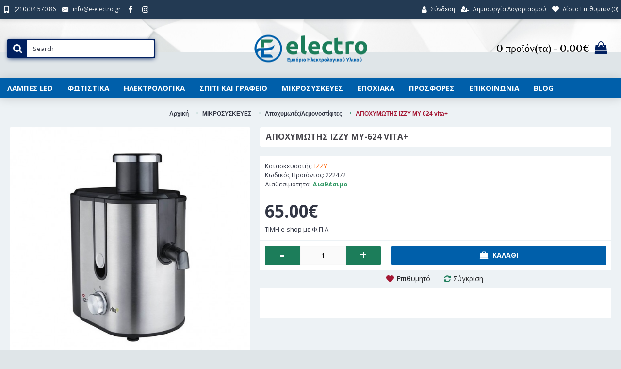

--- FILE ---
content_type: text/html; charset=utf-8
request_url: https://www.e-electro.gr/mikrosiskeves/apoximotes/apoximotis-izzy-my-624-vitaplus
body_size: 13704
content:

<!DOCTYPE html>
<html dir="ltr" lang="el" class="webkit chrome chrome131 mac journal-desktop is-guest skin-13 responsive-layout bottom-menu-bar center-header catalog-language catalog-currency lang-full currency-full lang-flag-mobile currency-symbol-mobile collapse-footer-columns filter-columns-mobile soft-shadow extended-layout header-center header-sticky sticky-menu backface product-grid-second-image product-list-second-image product-page product-page-1537 layout-2 route-product-product oc2 oc23 oc3 no-language" data-j2v="2.16.3">
<head>
<meta charset="UTF-8" />
<meta name="viewport" content="width=device-width, initial-scale=1.0">
<meta name="format-detection" content="telephone=no">
<!--[if IE]><meta http-equiv="X-UA-Compatible" content="IE=Edge,chrome=1"/><![endif]-->
<title>ΑΠΟΧΥΜΩΤΗΣ IZZY MY-624  vita+</title>
<base href="https://www.e-electro.gr/" />
<meta name="description" content="ΑΠΟΧΥΜΩΤΗΣ IZZY MY-624  vita+" />
<meta property="og:title" content="ΑΠΟΧΥΜΩΤΗΣ IZZY MY-624  vita+" />
<meta property="og:site_name" content="E-electro" />
<meta property="og:url" content="https://www.e-electro.gr/apoximotis-izzy-my-624-vitaplus" />
<meta property="og:description" content="ΑΠΟΧΥΜΩΤΗΣ IZZY MY-624&nbsp; vita+Ανοξείδωτο σώμαXL στόμιο τροφοδόσιας 65mm2 ταχύτητεςΑνοξείδωτο φίλτροΑνοξείδωτες λεπίδες κοπήςΔoχεiο πολτού 1,2LtΔoχεiο χυμού 450mlΣύστημα ασφαλείαςΣύστημα Anti-dripΑποσπώμενα αξαρτήματαΑντιολισθητική βάσηΠιεστήρας600W" />
<meta property="og:type" content="product" />
<meta property="og:image" content="https://www.e-electro.gr/image/cache/catalog/ΣΥΣΚΕΥΕΣ/20200214105143_izzy_my_624_vita-600x315.jpeg" />
<meta property="og:image:width" content="600" />
<meta property="og:image:height" content="315" />
<meta name="twitter:card" content="summary" />
<meta name="twitter:title" content="ΑΠΟΧΥΜΩΤΗΣ IZZY MY-624  vita+" />
<meta name="twitter:description" content="ΑΠΟΧΥΜΩΤΗΣ IZZY MY-624&nbsp; vita+Ανοξείδωτο σώμαXL στόμιο τροφοδόσιας 65mm2 ταχύτητεςΑνοξείδωτο φίλτροΑνοξείδωτες λεπίδες κοπήςΔoχεiο πολτού 1,2LtΔoχεiο χυμού 450mlΣύστημα ασφαλείαςΣύστημα Anti-dripΑποσπώμενα αξαρτήματαΑντιολισθητική βάσηΠιεστήρας600W" />
<meta name="twitter:image" content="https://www.e-electro.gr/image/cache/catalog/ΣΥΣΚΕΥΕΣ/20200214105143_izzy_my_624_vita-200x200.jpeg" />
<meta name="twitter:image:width" content="200" />
<meta name="twitter:image:height" content="200" />
<link href="https://www.e-electro.gr/apoximotis-izzy-my-624-vitaplus" rel="canonical" />
<link href="https://www.e-electro.gr/image/icon.png" rel="icon" />
<link rel="stylesheet" href="//fonts.googleapis.com/css?family=Open+Sans:700,regular,300%7CVidaloka:regular&amp;subset=latin"/>
<link rel="stylesheet" href="https://www.e-electro.gr/catalog/view/theme/journal2/css/j-strap.css?j2v=2.16.3"/>
<link rel="stylesheet" href="https://www.e-electro.gr/catalog/view/javascript/font-awesome/css/font-awesome.min.css?j2v=2.16.3"/>
<link rel="stylesheet" href="https://www.e-electro.gr/catalog/view/theme/journal2/lib/jquery.ui/jquery-ui-slider.min.css?j2v=2.16.3"/>
<link rel="stylesheet" href="https://www.e-electro.gr/catalog/view/theme/journal2/lib/swiper/css/swiper.css?j2v=2.16.3"/>
<link rel="stylesheet" href="https://www.e-electro.gr/catalog/view/theme/journal2/lib/lightgallery/css/lightgallery.min.css?j2v=2.16.3"/>
<link rel="stylesheet" href="https://www.e-electro.gr/catalog/view/theme/journal2/lib/magnific-popup/magnific-popup.css?j2v=2.16.3"/>
<link rel="stylesheet" href="https://www.e-electro.gr/catalog/view/javascript/jquery/datetimepicker/bootstrap-datetimepicker.min.css?j2v=2.16.3"/>
<link rel="stylesheet" href="https://www.e-electro.gr/catalog/view/theme/journal2/css/hint.min.css?j2v=2.16.3"/>
<link rel="stylesheet" href="https://www.e-electro.gr/catalog/view/theme/journal2/css/journal.css?j2v=2.16.3"/>
<link rel="stylesheet" href="https://www.e-electro.gr/catalog/view/theme/journal2/css/features.css?j2v=2.16.3"/>
<link rel="stylesheet" href="https://www.e-electro.gr/catalog/view/theme/journal2/css/header.css?j2v=2.16.3"/>
<link rel="stylesheet" href="https://www.e-electro.gr/catalog/view/theme/journal2/css/module.css?j2v=2.16.3"/>
<link rel="stylesheet" href="https://www.e-electro.gr/catalog/view/theme/journal2/css/pages.css?j2v=2.16.3"/>
<link rel="stylesheet" href="https://www.e-electro.gr/catalog/view/theme/journal2/css/account.css?j2v=2.16.3"/>
<link rel="stylesheet" href="https://www.e-electro.gr/catalog/view/theme/journal2/css/blog-manager.css?j2v=2.16.3"/>
<link rel="stylesheet" href="https://www.e-electro.gr/catalog/view/theme/journal2/css/side-column.css?j2v=2.16.3"/>
<link rel="stylesheet" href="https://www.e-electro.gr/catalog/view/theme/journal2/css/product.css?j2v=2.16.3"/>
<link rel="stylesheet" href="https://www.e-electro.gr/catalog/view/theme/journal2/css/category.css?j2v=2.16.3"/>
<link rel="stylesheet" href="https://www.e-electro.gr/catalog/view/theme/journal2/css/footer.css?j2v=2.16.3"/>
<link rel="stylesheet" href="https://www.e-electro.gr/catalog/view/theme/journal2/css/icons.css?j2v=2.16.3"/>
<link rel="stylesheet" href="https://www.e-electro.gr/catalog/view/theme/journal2/css/responsive.css?j2v=2.16.3"/>
<link rel="stylesheet" href="https://www.e-electro.gr/catalog/view/theme/journal2/css/flex.css?j2v=2.16.3"/>
<link rel="stylesheet" href="https://www.e-electro.gr/catalog/view/theme/journal2/css/rtl.css?j2v=2.16.3"/>
<link rel="stylesheet" href="index.php?route=journal2/assets/css" />
<script type="text/javascript" src="https://www.e-electro.gr/catalog/view/theme/journal2/lib/modernizr/modernizr.min.js?j2v=2.16.3"></script>
<script type="text/javascript" src="https://www.e-electro.gr/catalog/view/javascript/jquery/jquery-2.1.1.min.js?j2v=2.16.3"></script>
<script type="text/javascript" src="https://www.e-electro.gr/catalog/view/javascript/bootstrap/js/bootstrap.min.js?j2v=2.16.3"></script>
<script type="text/javascript" src="https://www.e-electro.gr/catalog/view/theme/journal2/lib/jquery/jquery-migrate-1.2.1.min.js?j2v=2.16.3"></script>
<script type="text/javascript" src="https://www.e-electro.gr/catalog/view/theme/journal2/lib/jquery.ui/jquery-ui-slider.min.js?j2v=2.16.3"></script>
<script type="text/javascript" src="https://www.e-electro.gr/catalog/view/javascript/common.js?j2v=2.16.3"></script>
<script type="text/javascript" src="https://www.e-electro.gr/catalog/view/javascript/jquery/jquery.total-storage.min.js?j2v=2.16.3"></script>
<script type="text/javascript" src="https://www.e-electro.gr/catalog/view/theme/journal2/lib/jquery.tabs/tabs.js?j2v=2.16.3"></script>
<script type="text/javascript" src="https://www.e-electro.gr/catalog/view/theme/journal2/lib/swiper/js/swiper.jquery.js?j2v=2.16.3"></script>
<script type="text/javascript" src="https://www.e-electro.gr/catalog/view/theme/journal2/lib/ias/jquery-ias.min.js?j2v=2.16.3"></script>
<script type="text/javascript" src="https://www.e-electro.gr/catalog/view/theme/journal2/lib/intense/intense.min.js?j2v=2.16.3"></script>
<script type="text/javascript" src="https://www.e-electro.gr/catalog/view/theme/journal2/lib/lightgallery/js/lightgallery.js?j2v=2.16.3"></script>
<script type="text/javascript" src="https://www.e-electro.gr/catalog/view/theme/journal2/lib/magnific-popup/jquery.magnific-popup.js?j2v=2.16.3"></script>
<script type="text/javascript" src="https://www.e-electro.gr/catalog/view/theme/journal2/lib/actual/jquery.actual.min.js?j2v=2.16.3"></script>
<script type="text/javascript" src="https://www.e-electro.gr/catalog/view/theme/journal2/lib/countdown/jquery.countdown.js?j2v=2.16.3"></script>
<script type="text/javascript" src="https://www.e-electro.gr/catalog/view/theme/journal2/lib/image-zoom/jquery.imagezoom.min.js?j2v=2.16.3"></script>
<script type="text/javascript" src="https://www.e-electro.gr/catalog/view/theme/journal2/lib/lazy/jquery.lazy.1.6.min.js?j2v=2.16.3"></script>
<script type="text/javascript" src="https://www.e-electro.gr/catalog/view/javascript/jquery/datetimepicker/moment/moment.min.js?j2v=2.16.3"></script>
<script type="text/javascript" src="https://www.e-electro.gr/catalog/view/javascript/jquery/datetimepicker/moment/moment-with-locales.min.js?j2v=2.16.3"></script>
<script type="text/javascript" src="https://www.e-electro.gr/catalog/view/javascript/jquery/datetimepicker/bootstrap-datetimepicker.min.js?j2v=2.16.3"></script>
<script type="text/javascript" src="https://www.e-electro.gr/catalog/view/theme/journal2/js/journal.js?j2v=2.16.3"></script>


<!-- Global site tag (gtag.js) - Google Analytics -->
<script async src="https://www.googletagmanager.com/gtag/js?id=G-K6WL61ZT5P"></script>
<script>
  window.dataLayer = window.dataLayer || [];
  function gtag(){dataLayer.push(arguments);}
  gtag('js', new Date());

  gtag('config', 'G-K6WL61ZT5P');
</script>
<script>
Journal.COUNTDOWN = {
  DAYS    : "Days",
  HOURS   : "Hours",
  MINUTES : "Min",
  SECONDS : "Sec"
};
Journal.NOTIFICATION_BUTTONS = '<div class="notification-buttons"><a class="button notification-cart" href="https://www.e-electro.gr/index.php?route=checkout/cart">Προβολή Καλαθιού</a><a class="button notification-checkout" href="https://www.e-electro.gr/index.php?route=checkout/checkout">Αγορά</a></div>';
</script>

                           <script data-skroutzanalytics='1142136'>(function(a,b,c,d,e,f,g){a['SkroutzAnalyticsObject']=e;a[e]= a[e] || function(){(a[e].q = a[e].q || []).push(arguments);};f=b.createElement(c);f.async=true;f.src=d;g=b.getElementsByTagName(c)[0];g.parentNode.insertBefore(f,g);})(window,document,'script','https://analytics.skroutz.gr/analytics.min.js','skroutz_analytics'); skroutz_analytics('session', 'connect', 'SA-10014-7023');</script>
                    
</head>
<body>
<!--[if lt IE 9]>
<div class="old-browser">You are using an old browser. Please <a href="http://windows.microsoft.com/en-us/internet-explorer/download-ie">upgrade to a newer version</a> or <a href="http://browsehappy.com/">try a different browser</a>.</div>
<![endif]-->

<header class="journal-header-center">
  <div class="header">
    <div class="journal-top-header j-min z-1"></div>
    <div class="journal-menu-bg z-0"></div>
    <div class="journal-center-bg j-100 z-0"></div>
    <div id="header" class="journal-header z-2">
      <div class="header-assets top-bar">
        <div class="journal-links j-min xs-100 sm-100 md-50 lg-50 xl-50">
          <div class="links">
            <ul class="top-menu">
              <li>
          <a href="tel:(210) 34 570 86" class="m-item "><i style="margin-right: 5px; font-size: 15px" data-icon="&#xe198;"></i>
        <span class="top-menu-link">(210) 34 570 86</span>
      </a>
          </li>
  <li>
          <a href="javascript:Journal.openPopup('241')" class="m-item "><i style="margin-right: 5px; font-size: 15px" data-icon="&#xe67b;"></i>
        <span class="top-menu-link">info@e-electro.gr</span>
      </a>
          </li>
  <li>
          <a href="https://facebook.com/Eelectrogr/" class="m-item " target="_blank"><i style="margin-right: 5px; font-size: 15px" data-icon="&#xe683;"></i>
        <span class="top-menu-link"></span>
      </a>
          </li>
  <li>
          <a href="https://www.instagram.com/explore/locations/107170877595207/e-electro/" class="m-item " target="_blank"><i style="margin-right: 5px; font-size: 15px" data-icon="&#xf16d;"></i>
        <span class="top-menu-link"></span>
      </a>
          </li>
            </ul>
          </div>
        </div>
                          <div class="journal-currency j-min">
              <form action="https://www.e-electro.gr/index.php?route=common/currency/currency" method="post" enctype="multipart/form-data">
    <div id="currency" class="full-text">
      <div class="btn-group">
        <button class="dropdown-toggle" type="button" data-hover="dropdown">
          <div>
                                                                                <span class="currency-text">Euro</span>
                    <span class="currency-symbol">€</span>
                                                                                                                          </div>
        </button>
        <ul class="dropdown-menu">
                                                                                              <li><a onclick="$(this).closest('form').find('input[name=\'code\']').val('EUR'); $(this).closest('form').submit();"><span class="currency-text">Euro</span> €</a></li>
                                                                                                                        <li><a onclick="$(this).closest('form').find('input[name=\'code\']').val('GBP'); $(this).closest('form').submit();">£ <span class="currency-text">Pound Sterling</span></a></li>
                                                                                                                        <li><a onclick="$(this).closest('form').find('input[name=\'code\']').val('USD'); $(this).closest('form').submit();">$ <span class="currency-text">US Dollar</span></a></li>
                                            </ul>
      </div>
      <input type="hidden" name="code" value=""/>
      <input type="hidden" name="redirect" value="https://www.e-electro.gr/mikrosiskeves/apoximotes/apoximotis-izzy-my-624-vitaplus"/>
    </div>
  </form>

          </div>
                <div class="journal-secondary j-min xs-100 sm-100 md-50 lg-50 xl-50">
          <div class="links">
            <ul class="top-menu">
              <li>
          <a href="https://www.e-electro.gr/index.php?route=account/login" class="m-item "><i style="margin-right: 5px; font-size: 15px" data-icon="&#xf007;"></i>
        <span class="top-menu-link">Σύνδεση</span>
      </a>
          </li>
  <li>
          <a href="https://www.e-electro.gr/index.php?route=account/register" class="m-item "><i style="margin-right: 5px; font-size: 14px" data-icon="&#xf234;"></i>
        <span class="top-menu-link">Δημιουργία Λογαριασμού</span>
      </a>
          </li>
  <li>
          <a href="https://www.e-electro.gr/index.php?route=account/wishlist" class="m-item wishlist-total"><i style="margin-right: 5px; font-size: 14px" data-icon="&#xe662;"></i>
        <span class="top-menu-link">Λίστα Επιθυμιών (<span class="product-count">0</span>)</span>
      </a>
          </li>
            </ul>
          </div>
        </div>
      </div>
      <div class="header-assets">
        <div class="journal-search j-min xs-100 sm-50 md-25 lg-25 xl-25">
          <div id="search" class="input-group j-min">
  <input type="text" name="search" value="" placeholder="Search" autocomplete="off" class="form-control input-lg"/>
  <div class="button-search">
    <button type="button"><i></i></button>
  </div>
</div>

        </div>
        <div class="journal-logo j-100 xs-100 sm-100 md-50 lg-50 xl-50">
                      <div id="logo">
              <a href="https://www.e-electro.gr/index.php?route=common/home">
                <img src="https://www.e-electro.gr/image/cache/data/logo/logo7-246x65.png" width="246" height="65" alt="E-electro" title="E-electro" class="logo-1x" />
              </a>
            </div>
                  </div>
        <div class="journal-cart j-min xs-100 sm-50 md-25 lg-25 xl-25">
          <div id="cart" class="btn-group btn-block">
  <button type="button" data-toggle="dropdown" class="btn btn-inverse btn-block btn-lg dropdown-toggle heading"><a><span id="cart-total" data-loading-text="Φόρτωση...&nbsp;&nbsp;">0 προϊόν(τα) - 0.00€</span> <i></i></a></button>
  <div class="content">
    <ul class="cart-wrapper">
              <li>
          <p class="text-center empty">Το καλάθι είναι άδειο!</p>
        </li>
          </ul>
  </div>
</div>

        </div>
      </div>
      <div class="journal-menu j-min xs-100 sm-100 md-100 lg-100 xl-100">
        <style></style>

<div class="mobile-trigger"></div>

<ul class="super-menu mobile-menu menu-floated" style="table-layout: ">
      <li id="main-menu-item-1" class="mega-menu-categories float-left">
              <a href="https://www.e-electro.gr/led-lampes" ><span class="main-menu-text">ΛΑΜΠΕΣ LED  </span></a>
      
              <div class="mega-menu">
          <div>
                          <div class="mega-menu-item xs-50 sm-33 md-25 lg-25 xl-25 menu-image-right menu-no-image">
                <div>
                  <h3><a href="https://www.e-electro.gr/led-lampes/e27">ΛΑΜΠΕΣ LED  E27</a></h3>
                  <div>
                                                              <ul>
                                                                                              </ul>
                                      </div>
                </div>
              </div>
                          <div class="mega-menu-item xs-50 sm-33 md-25 lg-25 xl-25 menu-image-right menu-no-image">
                <div>
                  <h3><a href="https://www.e-electro.gr/led-lampes/t8">ΛΑΜΠΕΣ LED  Tube T8</a></h3>
                  <div>
                                                              <ul>
                                                                                              </ul>
                                      </div>
                </div>
              </div>
                          <div class="mega-menu-item xs-50 sm-33 md-25 lg-25 xl-25 menu-image-right menu-no-image">
                <div>
                  <h3><a href="https://www.e-electro.gr/led-lampes/e14230v">ΛΑΜΠΕΣ LED  Κεριά</a></h3>
                  <div>
                                                              <ul>
                                                                                              </ul>
                                      </div>
                </div>
              </div>
                          <div class="mega-menu-item xs-50 sm-33 md-25 lg-25 xl-25 menu-image-right menu-no-image">
                <div>
                  <h3><a href="https://www.e-electro.gr/led-lampes/filament">ΛΑΜΠΕΣ LED FILAMENT</a></h3>
                  <div>
                                                              <ul>
                                                                                              </ul>
                                      </div>
                </div>
              </div>
                          <div class="mega-menu-item xs-50 sm-33 md-25 lg-25 xl-25 menu-image-right menu-no-image">
                <div>
                  <h3><a href="https://www.e-electro.gr/led-lampes/g412v">ΛΑΜΠΕΣ LED G4 12V</a></h3>
                  <div>
                                                              <ul>
                                                                                              </ul>
                                      </div>
                </div>
              </div>
                          <div class="mega-menu-item xs-50 sm-33 md-25 lg-25 xl-25 menu-image-right menu-no-image">
                <div>
                  <h3><a href="https://www.e-electro.gr/led-lampes/g9230v">ΛΑΜΠΕΣ LED G9</a></h3>
                  <div>
                                                              <ul>
                                                                                              </ul>
                                      </div>
                </div>
              </div>
                          <div class="mega-menu-item xs-50 sm-33 md-25 lg-25 xl-25 menu-image-right menu-no-image">
                <div>
                  <h3><a href="https://www.e-electro.gr/led-lampes/gu10230v">ΛΑΜΠΕΣ LED GU10 </a></h3>
                  <div>
                                                              <ul>
                                                                                              </ul>
                                      </div>
                </div>
              </div>
                          <div class="mega-menu-item xs-50 sm-33 md-25 lg-25 xl-25 menu-image-right menu-no-image">
                <div>
                  <h3><a href="https://www.e-electro.gr/led-lampes/mr1112v">ΛΑΜΠΕΣ LED MR11 12V</a></h3>
                  <div>
                                                              <ul>
                                                                                              </ul>
                                      </div>
                </div>
              </div>
                          <div class="mega-menu-item xs-50 sm-33 md-25 lg-25 xl-25 menu-image-right menu-no-image">
                <div>
                  <h3><a href="https://www.e-electro.gr/led-lampes/mr1612v">ΛΑΜΠΕΣ LED MR16 12V </a></h3>
                  <div>
                                                              <ul>
                                                                                              </ul>
                                      </div>
                </div>
              </div>
                          <div class="mega-menu-item xs-50 sm-33 md-25 lg-25 xl-25 menu-image-right menu-no-image">
                <div>
                  <h3><a href="https://www.e-electro.gr/led-lampes/r50">ΛΑΜΠΕΣ LED R50</a></h3>
                  <div>
                                                              <ul>
                                                                                              </ul>
                                      </div>
                </div>
              </div>
                          <div class="mega-menu-item xs-50 sm-33 md-25 lg-25 xl-25 menu-image-right menu-no-image">
                <div>
                  <h3><a href="https://www.e-electro.gr/led-lampes/r63">ΛΑΜΠΕΣ LED R63</a></h3>
                  <div>
                                                              <ul>
                                                                                              </ul>
                                      </div>
                </div>
              </div>
                          <div class="mega-menu-item xs-50 sm-33 md-25 lg-25 xl-25 menu-image-right menu-no-image">
                <div>
                  <h3><a href="https://www.e-electro.gr/led-lampes/r80">ΛΑΜΠΕΣ LED R80</a></h3>
                  <div>
                                                              <ul>
                                                                                              </ul>
                                      </div>
                </div>
              </div>
                          <div class="mega-menu-item xs-50 sm-33 md-25 lg-25 xl-25 menu-image-right menu-no-image">
                <div>
                  <h3><a href="https://www.e-electro.gr/led-lampes/led-lampes-b22230v">ΛΑΜΠΕΣ LED Β22-ΜΠΑΓΙΟΝΕΤ</a></h3>
                  <div>
                                                              <ul>
                                                                                              </ul>
                                      </div>
                </div>
              </div>
                          <div class="mega-menu-item xs-50 sm-33 md-25 lg-25 xl-25 menu-image-right menu-no-image">
                <div>
                  <h3><a href="https://www.e-electro.gr/led-lampes/led-lampes-g120e27">ΛΑΜΠΕΣ LED ΓΛΟΜΠΟΙ</a></h3>
                  <div>
                                                              <ul>
                                                                                              </ul>
                                      </div>
                </div>
              </div>
                          <div class="mega-menu-item xs-50 sm-33 md-25 lg-25 xl-25 menu-image-right menu-no-image">
                <div>
                  <h3><a href="https://www.e-electro.gr/led-lampes/g45e27">ΛΑΜΠΕΣ LED ΣΦΑΙΡΙΚΟΙ</a></h3>
                  <div>
                                                              <ul>
                                                                                              </ul>
                                      </div>
                </div>
              </div>
                          <div class="mega-menu-item xs-50 sm-33 md-25 lg-25 xl-25 menu-image-right menu-no-image">
                <div>
                  <h3><a href="https://www.e-electro.gr/led-lampes/lento-tainies">ΛΕΝΤΟΤΑΙΝΙΕΣ</a></h3>
                  <div>
                                                              <ul>
                                                                                              </ul>
                                      </div>
                </div>
              </div>
                          <div class="mega-menu-item xs-50 sm-33 md-25 lg-25 xl-25 menu-image-right menu-no-image">
                <div>
                  <h3><a href="https://www.e-electro.gr/led-lampes/panel">ΠΑΝΕΛ LED</a></h3>
                  <div>
                                                              <ul>
                                                                                              </ul>
                                      </div>
                </div>
              </div>
                          <div class="mega-menu-item xs-50 sm-33 md-25 lg-25 xl-25 menu-image-right menu-no-image">
                <div>
                  <h3><a href="https://www.e-electro.gr/led-lampes/probolis">ΠΡΟΒΟΛΕΙΣ LED</a></h3>
                  <div>
                                                              <ul>
                                                                                              </ul>
                                      </div>
                </div>
              </div>
                          <div class="mega-menu-item xs-50 sm-33 md-25 lg-25 xl-25 menu-image-right menu-no-image">
                <div>
                  <h3><a href="https://www.e-electro.gr/led-lampes/profil-aloumniou-gia-led">ΠΡΟΦΙΛ ΑΛΟΥΜΙΝΙΟΥ ΓΙΑ LED</a></h3>
                  <div>
                                                              <ul>
                                                                                              </ul>
                                      </div>
                </div>
              </div>
                          <div class="mega-menu-item xs-50 sm-33 md-25 lg-25 xl-25 menu-image-right menu-no-image">
                <div>
                  <h3><a href="https://www.e-electro.gr/led-lampes/fotistikou-typou-t5">ΦΩΤΙΣΤΙΚΟ LED ΤΥΠΟΥ Τ5</a></h3>
                  <div>
                                                              <ul>
                                                                                              </ul>
                                      </div>
                </div>
              </div>
                          <div class="mega-menu-item xs-50 sm-33 md-25 lg-25 xl-25 menu-image-right menu-no-image">
                <div>
                  <h3><a href="https://www.e-electro.gr/led-lampes/lampakia-nyxtos">ΦΩΤΑΚΙΑ ΝΥΚΤΟΣ LED</a></h3>
                  <div>
                                                              <ul>
                                                                                              </ul>
                                      </div>
                </div>
              </div>
                      </div>
          <span class="clearfix"></span>
        </div>
        <span class="clearfix"></span>
      
      
      
      
      
      
      <span class="mobile-plus">+</span>
    </li>
      <li id="main-menu-item-2" class="drop-down float-left">
              <a href="https://www.e-electro.gr/fotismos-1" ><span class="main-menu-text">ΦΩΤΙΣΤΙΚΑ</span></a>
      
      
      
      
              <ul>
                    <li>
      <a  href="https://www.e-electro.gr/fotismos-1/esoterikou-horou"   class="">
        Φωτιστικά εσωτερικού χώρου
                  <i class="menu-plus"></i>
              </a>
              <span class="mobile-plus">+</span>
        <ul>           <li>
      <a  href="https://www.e-electro.gr/index.php?route=product/category&amp;path=237_238_330"   class="">
        Φωτιστικά κουζίνας
              </a>
          </li>
          <li>
      <a  href="https://www.e-electro.gr/fotismos-1/esoterikou-horou/fotistika-mpaniou"   class="">
        Φωτιστικά μπάνιου
              </a>
          </li>
          <li>
      <a  href="https://www.e-electro.gr/index.php?route=product/category&amp;path=237_238_331"   class="">
        Φωτιστικά οροφής
              </a>
          </li>
          <li>
      <a  href="https://www.e-electro.gr/fotismos-1/esoterikou-horou/fotistika-epidapedia"   class="">
        Φωτιστικά επιδαπέδια
              </a>
          </li>
          <li>
      <a  href="https://www.e-electro.gr/fotismos-1/esoterikou-horou/fotistika-epitrapezia"   class="">
        Φωτιστικά επιτραπέζια
              </a>
          </li>
          <li>
      <a  href="https://www.e-electro.gr/fotismos-1/esoterikou-horou/fotistika-grafeiou"   class="">
        Φωτιστικά γραφείου / παιδικά
              </a>
          </li>
  </ul>
          </li>
          <li>
      <a  href="https://www.e-electro.gr/fotismos-1/eksoterikou-horou"   class="">
        Φωτιστικά εξωτερικού χώρου
              </a>
          </li>
          <li>
      <a  href="https://www.e-electro.gr/fotismos-1/fotistika-asfaleias-fakoi"   class="">
        Φωτιστικά ασφαλείας/Φακοί
              </a>
          </li>
          <li>
      <a  href="https://www.e-electro.gr/fotismos-1/ntoui-spot"   class="">
        Ντουί-Σπότ Οροφής
              </a>
          </li>
          <li>
      <a  href="https://www.e-electro.gr/fotismos-1/paidika-fotistika"   class="">
        Απλίκες τοίχου
              </a>
          </li>
          <li>
      <a  href="https://www.e-electro.gr/fotismos-1/dimmer"   class="">
        Dimmer
              </a>
          </li>
  
        </ul>
      
      
      
      <span class="mobile-plus">+</span>
    </li>
      <li id="main-menu-item-3" class="drop-down float-left">
              <a href="https://www.e-electro.gr/ilektrologika" ><span class="main-menu-text">ΗΛΕΚΤΡΟΛΟΓΙΚΑ</span></a>
      
      
      
      
              <ul>
                    <li>
      <a  href="https://www.e-electro.gr/ilektrologika/anixneysi-kinisis"   class="">
        Ανίχνευση κίνησης
              </a>
          </li>
          <li>
      <a  href="https://www.e-electro.gr/ilektrologika/exaeristires"   class="">
        Εξαεριστήρες
              </a>
          </li>
          <li>
      <a  href="https://www.e-electro.gr/ilektrologika/metashimatistes"   class="">
        Θερμοστάτες χώρου
              </a>
          </li>
          <li>
      <a  href="https://www.e-electro.gr/ilektrologika/diaheirisi-kalodion-kanalia"   class="">
        Καλώδια τροφοδοσίας /`Ηχου / Εικόνας
              </a>
          </li>
          <li>
      <a  href="https://www.e-electro.gr/ilektrologika/exartimata-kalodion"   class="">
        Κανάλια-Εξαρτήματα καλωδίων
              </a>
          </li>
          <li>
      <a  href="https://www.e-electro.gr/ilektrologika/koudounia-asirmata-kai-ensirmata"   class="">
        Κουδούνια ασύρματα και ενσύρματα
              </a>
          </li>
          <li>
      <a  href="https://www.e-electro.gr/ilektrologika/polypriza"   class="">
        Πολύπριζα
              </a>
          </li>
          <li>
      <a  href="https://www.e-electro.gr/ilektrologika/proektaseis-kalodion-kai-fis"   class="">
        Προεκτάσεις καλωδίων και Φις
              </a>
          </li>
          <li>
      <a  href="https://www.e-electro.gr/ilektrologika/thermostates"   class="">
        Τροφοδοτικά για LED
              </a>
          </li>
          <li>
      <a  href="https://www.e-electro.gr/ilektrologika/iliko-ragas"   class="">
        Υλικό Ράγας
              </a>
          </li>
          <li>
      <a  href="https://www.e-electro.gr/ilektrologika/aytomatoi-kloimakostasiou"   class="">
        Αυτόματοι κλιμακοστασίου 
              </a>
          </li>
  
        </ul>
      
      
      
      <span class="mobile-plus">+</span>
    </li>
      <li id="main-menu-item-4" class="drop-down float-left">
              <a href="https://www.e-electro.gr/spiti-kai-grafeio" ><span class="main-menu-text">Σπίτι και γραφείο</span></a>
      
      
      
      
              <ul>
                    <li>
      <a  href="https://www.e-electro.gr/spiti-kai-grafeio/ilika-tileorasis"   class="">
        Αξεσουάρ τηλεόρασης
              </a>
          </li>
          <li>
      <a  href="https://www.e-electro.gr/spiti-kai-grafeio/tilefonika-axesouar"   class="">
        Αξεσουάρ τηλεφώνου
              </a>
          </li>
          <li>
      <a  href="https://www.e-electro.gr/spiti-kai-grafeio/entomopagides"   class="">
        Εντομοπαγίδες
              </a>
          </li>
          <li>
      <a  href="https://www.e-electro.gr/spiti-kai-grafeio/ergaleia"   class="">
        ΕΡΓΑΛΕΙΑ
                  <i class="menu-plus"></i>
              </a>
              <span class="mobile-plus">+</span>
        <ul>           <li>
      <a  href="https://www.e-electro.gr/spiti-kai-grafeio/ergaleia/ergaleia-heiros"   class="">
        ΕΡΓΑΛΕΙΑ ΧΕΙΡΟΣ
              </a>
          </li>
          <li>
      <a  href="https://www.e-electro.gr/spiti-kai-grafeio/ergaleia/katsavidia"   class="">
        ΚΑΤΣΑΒΙΔΙΑ
              </a>
          </li>
          <li>
      <a  href="https://www.e-electro.gr/spiti-kai-grafeio/ergaleia/penses"   class="">
        ΠΕΝΣΕΣ
              </a>
          </li>
  </ul>
          </li>
          <li>
      <a  href="https://www.e-electro.gr/spiti-kai-grafeio/katharistika-psigeiou-kai-kouzinas"   class="">
        Καθαριστικά Ψυγείου &amp; Κουζίνας
              </a>
          </li>
          <li>
      <a  href="https://www.e-electro.gr/spiti-kai-grafeio/mpataries"   class="">
        Μπαταρίες 
              </a>
          </li>
          <li>
      <a  href="https://www.e-electro.gr/spiti-kai-grafeio/radiophona"   class="">
        Ραδιόφωνα
              </a>
          </li>
          <li>
      <a  href="https://www.e-electro.gr/spiti-kai-grafeio/rologia-ksipnitiria"   class="">
        Ρολόγια Ξυπνητήρια
              </a>
          </li>
          <li>
      <a  href="https://www.e-electro.gr/spiti-kai-grafeio/sakoules-gia-ilektrikes-skoupes"   class="">
        Σακούλες για ηλεκτρικές σκούπες
              </a>
          </li>
  
        </ul>
      
      
      
      <span class="mobile-plus">+</span>
    </li>
      <li id="main-menu-item-5" class="drop-down float-left">
              <a href="https://www.e-electro.gr/mikrosiskeves" ><span class="main-menu-text">ΜΙΚΡΟΣΥΣΚΕΥΕΣ</span></a>
      
      
      
      
              <ul>
                    <li>
      <a  href="https://www.e-electro.gr/mikrosiskeves/apoximotes"   class="">
        Αποχυμωτές/Λεμονοστίφτες
              </a>
          </li>
          <li>
      <a  href="https://www.e-electro.gr/mikrosiskeves/vrastires"   class="">
        Βραστήρες - Ηλεκτρικά Μπρίκια
              </a>
          </li>
          <li>
      <a  href="https://www.e-electro.gr/mikrosiskeves/zygaries"   class="">
        Ζυγαριές
              </a>
          </li>
          <li>
      <a  href="https://www.e-electro.gr/mikrosiskeves/friganieres"   class="">
        Ηλεκτρικά σκουπάκια 
              </a>
          </li>
          <li>
      <a  href="https://www.e-electro.gr/index.php?route=product/category&amp;path=309_328"   class="">
        Ηλεκτρικές ψησταριές/Τεπανυάκι
              </a>
          </li>
          <li>
      <a  href="https://www.e-electro.gr/mikrosiskeves/kafetieres-filtrou"   class="">
        Καφετιέρες φίλτρου
              </a>
          </li>
          <li>
      <a  href="https://www.e-electro.gr/index.php?route=product/category&amp;path=309_329"   class="">
        Κρεπιέρα /Πολυμάγειρας / Ρομπότ
              </a>
          </li>
          <li>
      <a  href="https://www.e-electro.gr/mikrosiskeves/blenter-mixer"   class="">
        Μπλέντερ-Μίξερ
              </a>
          </li>
          <li>
      <a  href="https://www.e-electro.gr/mikrosiskeves/sesouar"   class="">
        Σεσουάρ / Ισιωτικό μαλλιών
              </a>
          </li>
          <li>
      <a  href="https://www.e-electro.gr/mikrosiskeves/sidera-ilektrika"   class="">
        Σίδερα ηλεκτρικά / ηλεκτρικές εστίες
              </a>
          </li>
          <li>
      <a  href="https://www.e-electro.gr/mikrosiskeves/tilefona-asirmata-ensirmata"   class="">
        Τηλέφωνα (ασύρματα- ενσύρματα)  
              </a>
          </li>
          <li>
      <a  href="https://www.e-electro.gr/mikrosiskeves/tostieres"   class="">
        Τοστιέρες \ Φρυγανιέρες
              </a>
          </li>
          <li>
      <a  href="https://www.e-electro.gr/mikrosiskeves/lemonostiftes"   class="">
        Φούρνοι μικροκυμάτων/Ηλεκτρική σκούπα
              </a>
          </li>
          <li>
      <a  href="https://www.e-electro.gr/mikrosiskeves/frapedieres"   class="">
        Φραπεδιέρες 
              </a>
          </li>
  
        </ul>
      
      
      
      <span class="mobile-plus">+</span>
    </li>
      <li id="main-menu-item-6" class="drop-down float-left">
              <a href="https://www.e-electro.gr/epoxiaka" ><span class="main-menu-text">ΕΠΟΧΙΑΚΑ</span></a>
      
      
      
      
              <ul>
                    <li>
      <a  href="https://www.e-electro.gr/epoxiaka/anemistires"   class="">
        ΑΝΕΜΙΣΤΗΡΕΣ
              </a>
          </li>
          <li>
      <a  href="https://www.e-electro.gr/epoxiaka/thermantika"   class="">
        ΘΕΡΜΑΝΤΙΚΑ
              </a>
          </li>
          <li>
      <a  href="https://www.e-electro.gr/epoxiaka/xristougeniatika"   class="">
        ΧΡΙΣΤΟΥΓΕΝΝΙΑΤΙΚΑ
              </a>
          </li>
  
        </ul>
      
      
      
      <span class="mobile-plus">+</span>
    </li>
      <li id="main-menu-item-7" class="drop-down float-left">
              <a href="https://www.e-electro.gr/index.php?route=product/special" ><span class="main-menu-text">ΠΡΟΣΦΟΡΕΣ</span></a>
      
      
      
      
      
      
      
      <span class="mobile-plus">+</span>
    </li>
      <li id="main-menu-item-8" class="drop-down float-left">
              <a href="https://www.e-electro.gr/index.php?route=information/contact" ><span class="main-menu-text">ΕΠΙΚΟΙΝΩΝΙΑ</span></a>
      
      
      
      
      
      
      
      <span class="mobile-plus">+</span>
    </li>
      <li id="main-menu-item-9" class="drop-down float-left">
              <a href="https://www.e-electro.gr/index.php?route=journal2/blog" ><span class="main-menu-text">BLOG</span></a>
      
      
      
      
      
      
      
      <span class="mobile-plus">+</span>
    </li>
  </ul>
      </div>
    </div>
  </div>
</header>

<div class="extended-container">

<div id="container" class="container j-container">
  <ul class="breadcrumb">
          <li itemscope itemtype="http://data-vocabulary.org/Breadcrumb"><a href="https://www.e-electro.gr/index.php?route=common/home" itemprop="url"><span itemprop="title">Αρχική</span></a></li>
          <li itemscope itemtype="http://data-vocabulary.org/Breadcrumb"><a href="https://www.e-electro.gr/mikrosiskeves" itemprop="url"><span itemprop="title">ΜΙΚΡΟΣΥΣΚΕΥΕΣ</span></a></li>
          <li itemscope itemtype="http://data-vocabulary.org/Breadcrumb"><a href="https://www.e-electro.gr/mikrosiskeves/apoximotes" itemprop="url"><span itemprop="title">Αποχυμωτές/Λεμονοστίφτες</span></a></li>
          <li itemscope itemtype="http://data-vocabulary.org/Breadcrumb"><a href="https://www.e-electro.gr/mikrosiskeves/apoximotes/apoximotis-izzy-my-624-vitaplus" itemprop="url"><span itemprop="title">ΑΠΟΧΥΜΩΤΗΣ IZZY MY-624  vita+</span></a></li>
      </ul>
  <div class="row">
                  <div id="content" class="col-sm-12 product-page-content" itemscope itemtype="http://schema.org/Product">
            
      <div class="row product-info split-40-60">
        <div class="left">
                      <div class="image">
                            <a href="https://www.e-electro.gr/image/cache/catalog/ΣΥΣΚΕΥΕΣ/20200214105143_izzy_my_624_vita-600x600.jpeg" title="ΑΠΟΧΥΜΩΤΗΣ IZZY MY-624  vita+"><img src="https://www.e-electro.gr/image/cache/catalog/ΣΥΣΚΕΥΕΣ/20200214105143_izzy_my_624_vita-600x600.jpeg" title="ΑΠΟΧΥΜΩΤΗΣ IZZY MY-624  vita+" alt="ΑΠΟΧΥΜΩΤΗΣ IZZY MY-624  vita+" id="image" data-largeimg="https://www.e-electro.gr/image/cache/catalog/ΣΥΣΚΕΥΕΣ/20200214105143_izzy_my_624_vita-600x600.jpeg" itemprop="image"/></a>
            </div>
                          <div class="gallery-text"><span></span></div>
                                                    <div class="image-gallery" style="display: none !important;">
                          <a href="https://www.e-electro.gr/image/cache/catalog/ΣΥΣΚΕΥΕΣ/20200214105143_izzy_my_624_vita-600x600.jpeg" data-original="https://www.e-electro.gr/image/cache/catalog/ΣΥΣΚΕΥΕΣ/20200214105143_izzy_my_624_vita-600x600.jpeg" title="ΑΠΟΧΥΜΩΤΗΣ IZZY MY-624  vita+" class="swipebox"><img src="https://www.e-electro.gr/image/cache/catalog/ΣΥΣΚΕΥΕΣ/20200214105143_izzy_my_624_vita-600x600.jpeg" title="ΑΠΟΧΥΜΩΤΗΣ IZZY MY-624  vita+" alt="ΑΠΟΧΥΜΩΤΗΣ IZZY MY-624  vita+"/></a>
                                  </div>
                    <meta itemprop="description" content="ΑΠΟΧΥΜΩΤΗΣ IZZY MY-624  vita+"/>
          <div class="product-tabs">
                        <ul id="tabs" class="nav nav-tabs htabs">
                                            <li  class="active"  ><a href="#tab-description" data-toggle="tab">Περιγραφή</a></li>
                                                                        <li ><a href="#additional-product-tab-1" data-toggle="tab"></a></li>
                              <li ><a href="#additional-product-tab-2" data-toggle="tab"></a></li>
                          </ul>
            <div class="tabs-content">
                                            <div class="tab-pane tab-content  active " id="tab-description"><div>ΑΠΟΧΥΜΩΤΗΣ IZZY MY-624&nbsp; vita+</div><div><br></div><div><font face="Arial"><span style="font-size: 14px;">Ανοξείδωτο σώμα</span></font></div><div><font face="Arial"><span style="font-size: 14px;">XL στόμιο τροφοδόσιας 65mm</span></font></div><div><font face="Arial"><span style="font-size: 14px;">2 ταχύτητες</span></font></div><div><font face="Arial"><span style="font-size: 14px;">Ανοξείδωτο φίλτρο</span></font></div><div><font face="Arial"><span style="font-size: 14px;">Ανοξείδωτες λεπίδες κοπής</span></font></div><div><font face="Arial"><span style="font-size: 14px;">Δoχεiο πολτού 1,2Lt</span></font></div><div><font face="Arial"><span style="font-size: 14px;">Δoχεiο χυμού 450ml</span></font></div><div><font face="Arial"><span style="font-size: 14px;">Σύστημα ασφαλείας</span></font></div><div><font face="Arial"><span style="font-size: 14px;">Σύστημα Anti-drip</span></font></div><div><font face="Arial"><span style="font-size: 14px;">Αποσπώμενα αξαρτήματα</span></font></div><div><font face="Arial"><span style="font-size: 14px;">Αντιολισθητική βάση</span></font></div><div><font face="Arial"><span style="font-size: 14px;">Πιεστήρας</span></font></div><div><font face="Arial"><span style="font-size: 14px;">600W</span></font></div><div><br></div><p><br></p></div>
                                                                        <div id="additional-product-tab-1" class="tab-pane tab-content journal-custom-tab "></div>
                              <div id="additional-product-tab-2" class="tab-pane tab-content journal-custom-tab "></div>
                          </div>
          </div>
        </div>
                                  <div class="right">
                      <h1 class="heading-title" itemprop="name">ΑΠΟΧΥΜΩΤΗΣ IZZY MY-624  vita+</h1>
                    <div id="product" class="product-options">
                        <ul class="list-unstyled description">
                                                              <li class="p-brand">Κατασκευαστής: <a href="https://www.e-electro.gr/index.php?route=product/manufacturer/info&amp;manufacturer_id=65">ΙΖΖΥ</a></li>
                                            <li class="p-model">Κωδικός Προϊόντος: <span class="p-model" itemprop="model">222472</span></li>
                            <li class="p-stock">Διαθεσιμότητα: <span class="journal-stock instock">Διαθέσιμο</span></li>
            </ul>
                                                  <ul class="list-unstyled price" itemprop="offers" itemscope itemtype="http://schema.org/Offer">
                <meta itemprop="itemCondition" content="http://schema.org/NewCondition"/>
                <meta itemprop="priceCurrency" content="EUR"/>
                <meta itemprop="price" content="65.00"/>
                                  <link itemprop="availability" href="https://schema.org/InStock" />
                                                  <li class="product-price">65.00€</li>
                               
                  <li class="price-tax">ΤΙΜΗ e-shop με Φ.Π.Α</li>
               
                                              </ul>
            			
			
			
                                    <div class="form-group cart ">
              <div>
                                  <span class="qty">
              <label class="control-label text-qty" for="input-quantity">Ποσοτ.</label>
              <input type="text" name="quantity" value="1" size="2" data-min-value="1" id="input-quantity" class="form-control"/>
              <input type="hidden" name="product_id" value="1537"/>
              <script>
                /* quantity buttons */
                var $input = $('.cart input[name="quantity"]');
                function up() {
                  var val = parseInt($input.val(), 10) + 1 || parseInt($input.attr('data-min-value'), 10);
                  $input.val(val);
                }
                function down() {
                  var val = parseInt($input.val(), 10) - 1 || 0;
                  var min = parseInt($input.attr('data-min-value'), 10) || 1;
                  $input.val(Math.max(val, min));
                }
                $('<a href="javascript:;" class="journal-stepper">-</a>').insertBefore($input).click(down);
                $('<a href="javascript:;" class="journal-stepper">+</a>').insertAfter($input).click(up);
                $input.keydown(function (e) {
                  if (e.which === 38) {
                    up();
                    return false;
                  }
                  if (e.which === 40) {
                    down();
                    return false;
                  }
                });
              </script>
              </span>
                  <button type="button" id="button-cart" data-loading-text="Φόρτωση..." class="button"><span class="button-cart-text">Καλάθι</span></button>
                              </div>
            </div>
                        <div class="wishlist-compare">
              <span class="links">
                  <a onclick="addToWishList('1537');">Επιθυμητό</a>
                  <a onclick="addToCompare('1537');">Σύγκριση</a>
              </span>
            </div>
                                      <div class="social share-this">
                <div class="social-loaded">
                  <script type="text/javascript">var switchTo5x = true;</script>
                  <script type="text/javascript" src="https://ws.sharethis.com/button/buttons.js"></script>
                  <script type="text/javascript">stLight.options({publisher: "", doNotHash: false, doNotCopy: false, hashAddressBar: false});</script>
                                      <span class="st_facebook_large" displayText="Facebook"></span>
                                      <span class="st_twitter_large" displayText="Twitter"></span>
                                      <span class="st_instagram_large" displayText="Instagram Badge"></span>
                                  </div>
              </div>
                                      <div class="journal-custom-tab">
                                  <div class="block-icon block-icon-left" style="background-color: transparent; border-radius: 3px"></div>
                                                
              </div>
                      </div>
        </div>
      </div>
                    <div id="carousel-515627061" class="carousel-111 box journal-carousel carousel-product     arrows-top  " style="">
  <div>
    <div class="htabs box-heading single-tab" >
                        <a href="#carousel-515627061-0" class="atab">Προτεινόμενα Προϊόντα</a>
                  </div>
                  <div id="carousel-515627061-0" class="tab-content box-content">
          <div class="swiper">
            <div class="swiper-container" >
              <div class="swiper-wrapper">
                                  <div class="product-grid-item swiper-slide display-icon inline-button  xs-100 sm-50 md-33 lg-25 xl-20">
                    <div class="product-wrapper " style="">
                                              <div class="image ">
                          <a href="https://www.e-electro.gr/index.php?route=product/product&amp;product_id=2124"  style="" >
                            <img class="first-image" width="600" height="600" src="https://www.e-electro.gr/image/cache/catalog/elektrologika/ΠΟΛΥΠΡΙΖΑ%20EUROLAMP/147-62105-600x600.jpg" title="ΠΟΛΥΠΡΙΖΟ ΥΠΕΡΤΑΣΗΣ 3 ΘΕΣΕΩΝ ΜΕ ΚΑΛΩΔΙΟ ΚΑΙ ΔΙΑΚΟΠΤΗ 1,5m, 3X1,5mm, ΜΕ ΠΡΟΣΤΑΣΙΑ ΕΠΑΦΩΝ" alt="ΠΟΛΥΠΡΙΖΟ ΥΠΕΡΤΑΣΗΣ 3 ΘΕΣΕΩΝ ΜΕ ΚΑΛΩΔΙΟ ΚΑΙ ΔΙΑΚΟΠΤΗ 1,5m, 3X1,5mm, ΜΕ ΠΡΟΣΤΑΣΙΑ ΕΠΑΦΩΝ"/>
                          </a>
                                                      <span class="label-latest"><b>Νέο</b></span>
                                                                            </div>
                                            <div class="product-details">
                        <div class="caption">
                          <div class="name"><a href="https://www.e-electro.gr/index.php?route=product/product&amp;product_id=2124">ΠΟΛΥΠΡΙΖΟ ΥΠΕΡΤΑΣΗΣ 3 ΘΕΣΕΩΝ ΜΕ ΚΑΛΩΔΙΟ ΚΑΙ ΔΙΑΚΟΠΤΗ 1,5m, 3X1,5mm, ΜΕ ΠΡΟΣΤΑΣΙΑ ΕΠΑΦΩΝ</a></div>
                          <div class="description">Τάση Τροφοδοσίας (V):	220-240VΟνομαστική Ισχύς (W):	3500WΈνταση Ρεύματος (Α):	16Συχνότητα Λειτουργία..</div>
                                                      <div class="price">
                                                              11.90€
                                                                                        </div>
                                                                            </div>
                        <div class="button-group">
                                                      <div class="cart ">
                              <a onclick="addToCart('2124', '1');" class="button hint--top" data-hint="Καλάθι"><i class="button-left-icon"></i><span class="button-cart-text">Καλάθι</span><i class="button-right-icon"></i></a>
                            </div>
                                                    <div class="wishlist"><a onclick="addToWishList('2124');" class="hint--top" data-hint="Επιθυμητό"><i class="wishlist-icon"></i><span class="button-wishlist-text">Επιθυμητό</span></a></div>
                          <div class="compare"><a onclick="addToCompare('2124');" class="hint--top" data-hint="Σύγκριση"><i class="compare-icon"></i><span class="button-compare-text">Σύγκριση</span></a></div>
                        </div>
                      </div>
                    </div>
                  </div>
                                  <div class="product-grid-item swiper-slide display-icon inline-button  xs-100 sm-50 md-33 lg-25 xl-20">
                    <div class="product-wrapper " style="">
                                              <div class="image ">
                          <a href="https://www.e-electro.gr/index.php?route=product/product&amp;product_id=2123"  style="" >
                            <img class="first-image" width="600" height="600" src="https://www.e-electro.gr/image/cache/catalog/elektrologika/ΠΟΛΥΠΡΙΖΑ%20EUROLAMP/147-62106-poliprizo-prostasias-upertasis-5-thesis-600x600.jpg" title="ΠΟΛΥΠΡΙΖΟ ΥΠΕΡΤΑΣΗΣ 4 ΘΕΣΕΩΝ ΜΕ ΚΑΛΩΔΙΟ ΚΑΙ ΔΙΑΚΟΠΤΗ 1,5m, 3X1,5mm, ΜΕ ΠΡΟΣΤΑΣΙΑ ΕΠΑΦΩΝ" alt="ΠΟΛΥΠΡΙΖΟ ΥΠΕΡΤΑΣΗΣ 4 ΘΕΣΕΩΝ ΜΕ ΚΑΛΩΔΙΟ ΚΑΙ ΔΙΑΚΟΠΤΗ 1,5m, 3X1,5mm, ΜΕ ΠΡΟΣΤΑΣΙΑ ΕΠΑΦΩΝ"/>
                          </a>
                                                      <span class="label-latest"><b>Νέο</b></span>
                                                                            </div>
                                            <div class="product-details">
                        <div class="caption">
                          <div class="name"><a href="https://www.e-electro.gr/index.php?route=product/product&amp;product_id=2123">ΠΟΛΥΠΡΙΖΟ ΥΠΕΡΤΑΣΗΣ 4 ΘΕΣΕΩΝ ΜΕ ΚΑΛΩΔΙΟ ΚΑΙ ΔΙΑΚΟΠΤΗ 1,5m, 3X1,5mm, ΜΕ ΠΡΟΣΤΑΣΙΑ ΕΠΑΦΩΝ</a></div>
                          <div class="description">Τάση Τροφοδοσίας (V):	220-240VΟνομαστική Ισχύς (W):	3500WΈνταση Ρεύματος (Α):	16AΣυχνότητα Λειτουργί..</div>
                                                      <div class="price">
                                                              13.00€
                                                                                        </div>
                                                                            </div>
                        <div class="button-group">
                                                      <div class="cart ">
                              <a onclick="addToCart('2123', '1');" class="button hint--top" data-hint="Καλάθι"><i class="button-left-icon"></i><span class="button-cart-text">Καλάθι</span><i class="button-right-icon"></i></a>
                            </div>
                                                    <div class="wishlist"><a onclick="addToWishList('2123');" class="hint--top" data-hint="Επιθυμητό"><i class="wishlist-icon"></i><span class="button-wishlist-text">Επιθυμητό</span></a></div>
                          <div class="compare"><a onclick="addToCompare('2123');" class="hint--top" data-hint="Σύγκριση"><i class="compare-icon"></i><span class="button-compare-text">Σύγκριση</span></a></div>
                        </div>
                      </div>
                    </div>
                  </div>
                                  <div class="product-grid-item swiper-slide display-icon inline-button  xs-100 sm-50 md-33 lg-25 xl-20">
                    <div class="product-wrapper " style="">
                                              <div class="image ">
                          <a href="https://www.e-electro.gr/index.php?route=product/product&amp;product_id=2122"  style="" >
                            <img class="first-image" width="600" height="600" src="https://www.e-electro.gr/image/cache/catalog/elektrologika/ΠΟΛΥΠΡΙΖΑ%20EUROLAMP/147-62107-poliprizo-prostasias-upertasis-5-thesis-600x600.jpg" title="ΠΟΛΥΠΡΙΖΟ ΥΠΕΡΤΑΣΗΣ 5 ΘΕΣΕΩΝ ΜΕ ΚΑΛΩΔΙΟ ΚΑΙ ΔΙΑΚΟΠΤΗ 1,5m, 3X1,5mm, ΜΕ ΠΡΟΣΤΑΣΙΑ ΕΠΑΦΩΝ" alt="ΠΟΛΥΠΡΙΖΟ ΥΠΕΡΤΑΣΗΣ 5 ΘΕΣΕΩΝ ΜΕ ΚΑΛΩΔΙΟ ΚΑΙ ΔΙΑΚΟΠΤΗ 1,5m, 3X1,5mm, ΜΕ ΠΡΟΣΤΑΣΙΑ ΕΠΑΦΩΝ"/>
                          </a>
                                                      <span class="label-latest"><b>Νέο</b></span>
                                                                            </div>
                                            <div class="product-details">
                        <div class="caption">
                          <div class="name"><a href="https://www.e-electro.gr/index.php?route=product/product&amp;product_id=2122">ΠΟΛΥΠΡΙΖΟ ΥΠΕΡΤΑΣΗΣ 5 ΘΕΣΕΩΝ ΜΕ ΚΑΛΩΔΙΟ ΚΑΙ ΔΙΑΚΟΠΤΗ 1,5m, 3X1,5mm, ΜΕ ΠΡΟΣΤΑΣΙΑ ΕΠΑΦΩΝ</a></div>
                          <div class="description">Τάση Τροφοδοσίας (V):	220-240VΟνομαστική Ισχύς (W):	3500WΈνταση Ρεύματος (Α):	16AΣυχνότητα Λειτουργί..</div>
                                                      <div class="price">
                                                              14.00€
                                                                                        </div>
                                                                            </div>
                        <div class="button-group">
                                                      <div class="cart ">
                              <a onclick="addToCart('2122', '1');" class="button hint--top" data-hint="Καλάθι"><i class="button-left-icon"></i><span class="button-cart-text">Καλάθι</span><i class="button-right-icon"></i></a>
                            </div>
                                                    <div class="wishlist"><a onclick="addToWishList('2122');" class="hint--top" data-hint="Επιθυμητό"><i class="wishlist-icon"></i><span class="button-wishlist-text">Επιθυμητό</span></a></div>
                          <div class="compare"><a onclick="addToCompare('2122');" class="hint--top" data-hint="Σύγκριση"><i class="compare-icon"></i><span class="button-compare-text">Σύγκριση</span></a></div>
                        </div>
                      </div>
                    </div>
                  </div>
                                  <div class="product-grid-item swiper-slide display-icon inline-button  xs-100 sm-50 md-33 lg-25 xl-20">
                    <div class="product-wrapper " style="">
                                              <div class="image ">
                          <a href="https://www.e-electro.gr/index.php?route=product/product&amp;product_id=2121"  style="" >
                            <img class="first-image" width="600" height="600" src="https://www.e-electro.gr/image/cache/catalog/elektrologika/ΠΟΛΥΠΡΙΖΑ%20EUROLAMP/147-47000-mpalanteza-sunergiou-600x600.jpg" title="ΜΠΑΛΑΝΤΕΖΑ ΣΥΝΕΡΓΕΙΟΥ ΜΕ ΔΙΑΚΟΠΤΗ ΚΑΙ 5m ΚΑΛΩΔΙΟ 240V" alt="ΜΠΑΛΑΝΤΕΖΑ ΣΥΝΕΡΓΕΙΟΥ ΜΕ ΔΙΑΚΟΠΤΗ ΚΑΙ 5m ΚΑΛΩΔΙΟ 240V"/>
                          </a>
                                                      <span class="label-latest"><b>Νέο</b></span>
                                                                            </div>
                                            <div class="product-details">
                        <div class="caption">
                          <div class="name"><a href="https://www.e-electro.gr/index.php?route=product/product&amp;product_id=2121">ΜΠΑΛΑΝΤΕΖΑ ΣΥΝΕΡΓΕΙΟΥ ΜΕ ΔΙΑΚΟΠΤΗ ΚΑΙ 5m ΚΑΛΩΔΙΟ 240V</a></div>
                          <div class="description">Τάση Τροφοδοσίας (V):	220-240VΣυχνότητα Λειτουργίας (Hz):	50/60HzΤύπος Λαμπτήρα:	max 10W ledΝτουί Λα..</div>
                                                      <div class="price">
                                                              12.30€
                                                                                        </div>
                                                                            </div>
                        <div class="button-group">
                                                      <div class="cart ">
                              <a onclick="addToCart('2121', '1');" class="button hint--top" data-hint="Καλάθι"><i class="button-left-icon"></i><span class="button-cart-text">Καλάθι</span><i class="button-right-icon"></i></a>
                            </div>
                                                    <div class="wishlist"><a onclick="addToWishList('2121');" class="hint--top" data-hint="Επιθυμητό"><i class="wishlist-icon"></i><span class="button-wishlist-text">Επιθυμητό</span></a></div>
                          <div class="compare"><a onclick="addToCompare('2121');" class="hint--top" data-hint="Σύγκριση"><i class="compare-icon"></i><span class="button-compare-text">Σύγκριση</span></a></div>
                        </div>
                      </div>
                    </div>
                  </div>
                                  <div class="product-grid-item swiper-slide display-icon inline-button  xs-100 sm-50 md-33 lg-25 xl-20">
                    <div class="product-wrapper " style="">
                                              <div class="image ">
                          <a href="https://www.e-electro.gr/index.php?route=product/product&amp;product_id=2120"  style="" >
                            <img class="first-image" width="600" height="600" src="https://www.e-electro.gr/image/cache/catalog/elektrologika/ΠΟΛΥΠΡΙΖΑ%20EUROLAMP/147-13018-600x600.jpg" title="ΠΡΟΕΚΤΑΣΗ ΣΟΥΚΟ ΓΕΡΜΑΝΙΚΩΝ ΠΡΟΔΙΑΓΡΑΦΩΝ 7M 3X1.5MM ΜΕ ΠΡΟΣΤΑΣΙΑ ΕΠΑΦΩΝ" alt="ΠΡΟΕΚΤΑΣΗ ΣΟΥΚΟ ΓΕΡΜΑΝΙΚΩΝ ΠΡΟΔΙΑΓΡΑΦΩΝ 7M 3X1.5MM ΜΕ ΠΡΟΣΤΑΣΙΑ ΕΠΑΦΩΝ"/>
                          </a>
                                                      <span class="label-latest"><b>Νέο</b></span>
                                                                            </div>
                                            <div class="product-details">
                        <div class="caption">
                          <div class="name"><a href="https://www.e-electro.gr/index.php?route=product/product&amp;product_id=2120">ΠΡΟΕΚΤΑΣΗ ΣΟΥΚΟ ΓΕΡΜΑΝΙΚΩΝ ΠΡΟΔΙΑΓΡΑΦΩΝ 7M 3X1.5MM ΜΕ ΠΡΟΣΤΑΣΙΑ ΕΠΑΦΩΝ</a></div>
                          <div class="description">Χρώμα Προϊόντος:	Λευκό/ WhiteΜήκος Καλωδίου:	5mΔιατομή Καλωδίου:	3x1,5mmΤάση Τροφοδοσίας (V):	220-24..</div>
                                                      <div class="price">
                                                              14.30€
                                                                                        </div>
                                                                            </div>
                        <div class="button-group">
                                                      <div class="cart ">
                              <a onclick="addToCart('2120', '1');" class="button hint--top" data-hint="Καλάθι"><i class="button-left-icon"></i><span class="button-cart-text">Καλάθι</span><i class="button-right-icon"></i></a>
                            </div>
                                                    <div class="wishlist"><a onclick="addToWishList('2120');" class="hint--top" data-hint="Επιθυμητό"><i class="wishlist-icon"></i><span class="button-wishlist-text">Επιθυμητό</span></a></div>
                          <div class="compare"><a onclick="addToCompare('2120');" class="hint--top" data-hint="Σύγκριση"><i class="compare-icon"></i><span class="button-compare-text">Σύγκριση</span></a></div>
                        </div>
                      </div>
                    </div>
                  </div>
                              </div>
            </div>
                          <div class="swiper-button-next"></div>
              <div class="swiper-button-prev"></div>
                      </div>
                  </div>
          
    <script>
      (function () {
        $('#carousel-515627061 .htabs a.atab').tabs();

        var grid = $.parseJSON('[[0,1],[470,2],[760,3],[980,4],[1100,5]]');

        var breakpoints = {
          470: {
            slidesPerView: grid[0][1],
            slidesPerGroup: grid[0][1]
          },
          760: {
            slidesPerView: grid[1][1],
            slidesPerGroup: grid[1][1]
          },
          980: {
            slidesPerView: grid[2][1],
            slidesPerGroup: grid[2][1]
          },
          1220: {
            slidesPerView: grid[3][1],
            slidesPerGroup: grid[3][1]
          }
        };

        var current = null;

        $('#carousel-515627061 .htabs a.atab').click(function () {
          if (this === current) {
            return;
          }

          current = this;

          var opts = {
            slidesPerView: grid[4][1],
            slidesPerGroup: grid[4][1],
            breakpoints: breakpoints,
            spaceBetween: parseInt('20', 10),
            pagination:  false ,
            paginationClickable: true,
            nextButton:  $($(this).attr('href')).find('.swiper-button-next') ,
            prevButton:  $($(this).attr('href')).find('.swiper-button-prev') ,
            autoplay: 3000,
            autoplayStopOnHover:  true ,
            speed: 400,
            touchEventsTarget:  'container' ,
            preventClicks: false,
            preventClicksPropagation: false
          };

          $($(this).attr('href') + ' .swiper-container').swiper(opts);

                    $($(this).attr('href') + ' .product-grid-item > div').each(function () {
            var $new = $(this).find('.price-new');
            if ($new.length && $new.attr('data-end-date')) {
              $(this).find('.image').append('<div class="countdown"></div>');
            }
            Journal.countdown($(this).find('.countdown'), $new.attr('data-end-date'));
          });
          
          if (!Journal.isFlexboxSupported) {
            Journal.equalHeight($('#carousel-515627061 .product-grid-item'), '.name');
            Journal.equalHeight($('#carousel-515627061 .product-grid-item'), '.description');
          }
        });

        $('#carousel-515627061 .htabs a.atab[href="#carousel-515627061-0"]').click();
      })();
    </script>
  </div>
</div>

</div>
  </div>
</div>

<script type="text/javascript"><!--
  $('select[name=\'recurring_id\'], input[name="quantity"]').change(function () {
    $.ajax({
      url: 'index.php?route=product/product/getRecurringDescription',
      type: 'post',
      data: $('input[name=\'product_id\'], input[name=\'quantity\'], select[name=\'recurring_id\']'),
      dataType: 'json',
      beforeSend: function () {
        $('#recurring-description').html('');
      },
      success: function (json) {
        $('.alert-dismissible, .text-danger').remove();

        if (json['success']) {
          $('#recurring-description').html(json['success']);
        }
      }
    });
  });
//--></script>
<script type="text/javascript"><!--
  $('#button-cart').on('click', function() {
    $.ajax({
      url: 'index.php?route=checkout/cart/add',
      type: 'post',
      data: $('#product input[type=\'text\'], #product input[type=\'hidden\'], #product input[type=\'radio\']:checked, #product input[type=\'checkbox\']:checked, #product select, #product textarea'),
      dataType: 'json',
      beforeSend: function() {
        $('#button-cart').button('loading');
      },
      complete: function() {
        $('#button-cart').button('reset');
      },
      success: function(json) {
        $('.alert-dismissible, .text-danger').remove();
        $('.form-group').removeClass('has-error');

        if (json['error']) {
          if (json['error']['option']) {
            for (i in json['error']['option']) {
              var element = $('#input-option' + i.replace('_', '-'));

              if (element.parent().hasClass('input-group')) {
                element.parent().after('<div class="text-danger">' + json['error']['option'][i] + '</div>');
              } else {
                element.after('<div class="text-danger">' + json['error']['option'][i] + '</div>');
              }
            }
          }

          if (json['error']['recurring']) {
            $('select[name=\'recurring_id\']').after('<div class="text-danger">' + json['error']['recurring'] + '</div>');
          }

          // Highlight any found errors
          $('.text-danger').parent().addClass('has-error');
        }

        if (json['success']) {
          if (!Journal.showNotification(json['success'], json['image'], true)) {
            $('.breadcrumb').after('<div class="alert alert-success success">' + json['success'] + '<button type="button" class="close" data-dismiss="alert">&times;</button></div>');
          }

          $('#cart-total').html(json['total']);

          if (Journal.scrollToTop) {
            $('html, body').animate({ scrollTop: 0 }, 'slow');
          }

          $('#cart ul').load('index.php?route=common/cart/info ul li');
        }
      },
      error: function(xhr, ajaxOptions, thrownError) {
        alert(thrownError + "\r\n" + xhr.statusText + "\r\n" + xhr.responseText);
      }
    });
  });
//--></script>
<script type="text/javascript"><!--
  $('.date').datetimepicker({
    language: document.cookie.match(new RegExp('language=([^;]+)')) && document.cookie.match(new RegExp('language=([^;]+)'))[1],
    pickTime: false
  });

  $('.datetime').datetimepicker({
    language: document.cookie.match(new RegExp('language=([^;]+)')) && document.cookie.match(new RegExp('language=([^;]+)'))[1],
    pickDate: true,
    pickTime: true
  });

  $('.time').datetimepicker({
    language: document.cookie.match(new RegExp('language=([^;]+)')) && document.cookie.match(new RegExp('language=([^;]+)'))[1],
    pickDate: false
  });

  $('button[id^=\'button-upload\']').on('click', function () {
    var node = this;

    $('#form-upload').remove();

    $('body').prepend('<form enctype="multipart/form-data" id="form-upload" style="display: none;"><input type="file" name="file" /></form>');

    $('#form-upload input[name=\'file\']').trigger('click');

    if (typeof timer != 'undefined') {
      clearInterval(timer);
    }

    timer = setInterval(function () {
      if ($('#form-upload input[name=\'file\']').val() != '') {
        clearInterval(timer);

        $.ajax({
          url: 'index.php?route=tool/upload',
          type: 'post',
          dataType: 'json',
          data: new FormData($('#form-upload')[0]),
          cache: false,
          contentType: false,
          processData: false,
          beforeSend: function () {
            $(node).button('loading');
          },
          complete: function () {
            $(node).button('reset');
          },
          success: function (json) {
            $('.text-danger').remove();

            if (json['error']) {
              $(node).parent().find('input').after('<div class="text-danger">' + json['error'] + '</div>');
            }

            if (json['success']) {
              alert(json['success']);

              $(node).parent().find('input').val(json['code']);
            }
          },
          error: function (xhr, ajaxOptions, thrownError) {
            alert(thrownError + "\r\n" + xhr.statusText + "\r\n" + xhr.responseText);
          }
        });
      }
    }, 500);
  });
//--></script>
<script type="text/javascript"><!--
  $('#review').delegate('.pagination a', 'click', function (e) {
    e.preventDefault();

    $('#review').fadeOut('slow');

    $('#review').load(this.href);

    $('#review').fadeIn('slow');
  });

  $('#review').load('index.php?route=product/product/review&product_id=1537');

  $('#button-review').on('click', function () {
    $.ajax({
      url: 'index.php?route=product/product/write&product_id=1537',
      type: 'post',
      dataType: 'json',
      data: $("#form-review").serialize(),
      beforeSend: function () {
        $('#button-review').button('loading');
      },
      complete: function () {
        $('#button-review').button('reset');
      },
      success: function (json) {
        $('.alert-dismissible').remove();

        if (json['error']) {
          $('#review').after('<div class="alert alert-danger alert-dismissible warning"><i class="fa fa-exclamation-circle"></i> ' + json['error'] + '</div>');
        }

        if (json['success']) {
          $('#review').after('<div class="alert alert-success alert-dismissible success"><i class="fa fa-check-circle"></i> ' + json['success'] + '</div>');

          $('input[name=\'name\']').val('');
          $('textarea[name=\'text\']').val('');
          $('input[name=\'rating\']:checked').prop('checked', false);
        }
      }
    });
  });

  $(document).ready(function () {
    $('.thumbnails').magnificPopup({
      type: 'image',
      delegate: 'a',
      gallery: {
        enabled: true
      }
    });
  });
//--></script>
</div>
<footer class="fullwidth-footer">
  <div id="footer">
    <div class="row columns " style="margin-bottom: 20px; padding-top: 20px">
              <div class="column  menu xs-100 sm-50 md-50 lg-33 xl-33 ">
                      <h3>Οι αγορές σου</h3>
                                <div class="column-menu-wrap" style="">
              <ul>
                
                                      <li><a href="index.php?route=account/account" class="m-item "><i style="margin-right: 5px; color: rgb(255, 255, 255); font-size: 14px" data-icon="&#xe62c;"></i>Ο λογαριασμός σου</a></li>
                                  
                                      <li><a href="index.php?route=checkout/cart" class="m-item "><i style="margin-right: 5px; font-size: 14px" data-icon="&#xe62c;"></i>Το καλάθι σου</a></li>
                                  
                                      <li><a href="index.php?route=account/order" class="m-item "><i style="margin-right: 5px; color: rgb(255, 255, 255); font-size: 14px" data-icon="&#xe62c;"></i>Οι παραγγελίες σου</a></li>
                                  
                                      <li><a href="https://www.e-electro.gr/index.php?route=information/information&amp;information_id=9" class="m-item "><i style="margin-right: 5px; color: rgb(255, 255, 255); font-size: 14px" data-icon="&#xe62c;"></i>Τρόποι πληρωμής</a></li>
                                  
                                      <li><a href="https://www.e-electro.gr/index.php?route=information/information&amp;information_id=12" class="m-item "><i style="margin-right: 5px; color: rgb(255, 255, 255); font-size: 14px" data-icon="&#xe62c;"></i> Αποστολές &amp; Μεταφορικά</a></li>
                                  
                                      <li><a href="https://www.e-electro.gr/" class="m-item ">Αρχική</a></li>
                                                </ul>
            </div>
                  </div>
              <div class="column  menu xs-100 sm-50 md-50 lg-33 xl-33 ">
                      <h3>Η εταιρεία</h3>
                                <div class="column-menu-wrap" style="">
              <ul>
                
                                      <li><a href="https://www.e-electro.gr/sxetika-me-emas" class="m-item "><i style="margin-right: 5px; color: rgb(255, 255, 255); font-size: 5px" data-icon="&#xe643;"></i>Για εμάς</a></li>
                                  
                                      <li><a href="https://www.e-electro.gr/ oroi-xrisis" class="m-item "><i style="margin-right: 5px; color: rgb(255, 255, 255); font-size: 5px" data-icon="&#xe643;"></i>Όροι χρήσης</a></li>
                                  
                                      <li><a href="https://www.e-electro.gr/politiki-aporitou" class="m-item "><i style="margin-right: 5px; font-size: 5px" data-icon="&#xe643;"></i>Πολιτική Απορρήτου</a></li>
                                  
                                      <li><a href="https://www.e-electro.gr/index.php?route=product/special" class="m-item "><i style="margin-right: 5px; font-size: 5px" data-icon="&#xe643;"></i>Προσφορές</a></li>
                                  
                                      <li><a href="https://www.e-electro.gr/index.php?route=information/contact" class="m-item "><i style="margin-right: 5px; font-size: 5px" data-icon="&#xe643;"></i>Επικοινωνήστε μαζί μας</a></li>
                                                </ul>
            </div>
                  </div>
              <div class="column  menu xs-100 sm-50 md-50 lg-33 xl-33 ">
                      <h3>Επικοινωνία</h3>
                                <div class="column-menu-wrap" style="">
              <ul>
                
                                      <li><a href="#" class="m-item "><i style="margin-right: 5px; color: rgb(255, 255, 255); font-size: 14px" data-icon="&#xe01b;"></i>ΗΟΥΣ 87, ΚΑΤΩ ΠΕΤΡΑΛΩΝΑ ΑΘΗΝΑ</a></li>
                                  
                                      <li><i style="margin-right: 5px; color: rgb(255, 255, 255); font-size: 14px" data-icon="&#xe084;"></i>(210) 34 570 86</li>
                                  
                                      <li><i style="margin-right: 5px; color: rgb(255, 255, 255); font-size: 14px" data-icon="&#xe67b;"></i>info@e-electro.gr</li>
                                                </ul>
            </div>
                  </div>
          </div>
          <div class="row columns " style="">
              <div class="column  text xs-100 sm-100 md-100 lg-50 xl-50 no-title">
                                <div class="column-text-wrap  block-icon-top" style="padding-right: 20px">
                            <span><p>&Epsilon;&pi;&iota;&delta;ί&omega;&xi;&eta; &mu;&alpha;&sigmaf; &pi;ά&nu;&tau;&alpha; &theta;&alpha; &epsilon;ί&nu;&alpha;&iota; &eta; &iota;&kappa;&alpha;&nu;&omicron;&pi;&omicron;ί&eta;&sigma;&eta; &tau;&omicron;&upsilon; &kappa;&alpha;&tau;&alpha;&nu;&alpha;&lambda;&omega;&tau;ή &kappa;&alpha;&iota; &eta; &sigma;&upsilon;&nu;&epsilon;&chi;ή&sigmaf; &upsilon;&pi;&omicron;&sigma;&tau;ή&rho;&iota;&xi;ή &tau;&omicron;&upsilon; &mu;&epsilon;&tau;ά &tau;&eta;&nu; &alpha;&gamma;&omicron;&rho;ά ώ&sigma;&tau;&epsilon; &nu;&alpha; &epsilon;&pi;&iota;&beta;&rho;&alpha;&beta;&epsilon;ύ&sigma;&omicron;&upsilon;&mu;&epsilon; έ&mu;&pi;&rho;&alpha;&kappa;&tau;&alpha; &tau;&eta;&nu; &epsilon;&mu;&pi;&iota;&sigma;&tau;&omicron;&sigma;ύ&nu;&eta; &tau;&omicron;&upsilon;.</p>

<p>&Mu;&epsilon; &epsilon;&kappa;&tau;ί&mu;&eta;&sigma;&eta;</p>

<p><strong>Team e-electro</strong></p></span>
            </div>
                  </div>
              <div class="column  newsletter xs-100 sm-100 md-100 lg-50 xl-50 no-title">
                                <div class="column-wrap" style=""><div id="journal-newsletter-669625866" class="journal-newsletter-265 box journal-newsletter text-left " style="; border-radius: 4px">
    <div class="box-content" style="background-color: rgb(42, 43, 46); background-image: url('https://www.e-electro.gr/image/data/journal2/misc/newsletter-stripe.png'); background-repeat: repeat-x; background-position: center top; background-size: auto; background-attachment: scroll; padding-top: 25px; padding-right: 15px; padding-bottom: 20px; padding-left: 15px">
          <span class="newsletter-text" style="font-family: Georgia, serif; font-style: italic; font-size: 14px; color: rgb(238, 238, 238)">Δεν θες να χάνεις ευκαιρία;</span>
        <span class="newsletter-input-wrap" style="height: 44px">
      <input type="text" class="newsletter-email" placeholder="Βάλε το mail σου εδώ" style="background-color: rgb(250, 250, 250); border-radius: 3px"/>
      <a class="newsletter-button button" onclick="Journal.newsletter($('#journal-newsletter-669625866'));" style="top: 5px; right: 5px">Go</a>
    </span>
  </div>
  <script>
    $("<style></style>").appendTo($('head'));
  </script>
</div>
</div>
                  </div>
          </div>
  </div>
  <div class="bottom-footer fullwidth-bar">
    <div class="">
              <div class="copyright">Copyright © 2018, E-electro | <span style="background-color: inherit;"><font color="#6BA54A"><a href="https://www.e-electro.gr">www.e-electro.gr</a></font></span></span> |  <a href="https://www.hellas-web.gr/" target="_blank">by Hellas Web</a></p></div>
                    <div class="payments">
                                    <img src="https://www.e-electro.gr/image/cache/data/journal2/cards/visa-51x32.png" alt="" width="51" height="32" />
                                                <img src="https://www.e-electro.gr/image/cache/data/journal2/cards/mc-51x32.png" alt="" width="51" height="32" />
                                                <img src="https://www.e-electro.gr/image/cache/data/journal2/cards/maestro-51x32.png" alt="" width="51" height="32" />
                                                <img src="https://www.e-electro.gr/image/cache/data/journal2/cards/disc-51x32.png" alt="" width="51" height="32" />
                              </div>
          </div>
  </div>
</footer>
<div class="scroll-top"></div>
<script type="text/javascript" src="https://www.e-electro.gr/catalog/view/theme/journal2/lib/lightgallery/js/lg-thumbnail.min.js?j2v=2.16.3"></script>
<script type="text/javascript" src="https://www.e-electro.gr/catalog/view/theme/journal2/lib/hover-intent/jquery.hoverIntent.min.js?j2v=2.16.3"></script>
<script type="text/javascript" src="https://www.e-electro.gr/catalog/view/theme/journal2/lib/pnotify/jquery.pnotify.min.js?j2v=2.16.3"></script>
<script type="text/javascript" src="https://www.e-electro.gr/catalog/view/theme/journal2/lib/vide/jquery.vide.min.js?j2v=2.16.3"></script>
<script type="text/javascript" src="https://www.e-electro.gr/catalog/view/theme/journal2/lib/respond/respond.js?j2v=2.16.3"></script>
<script type="text/javascript" src="https://www.e-electro.gr/catalog/view/theme/journal2/lib/autocomplete2/jquery.autocomplete2.min.js?j2v=2.16.3"></script>
<script type="text/javascript" src="https://www.e-electro.gr/catalog/view/theme/journal2/js/init.js?j2v=2.16.3"></script>

  <script type="text/javascript" src="index.php?route=journal2/assets/js"></script>


<!-- Global site tag (gtag.js) - Google Analytics -->
<script async src="https://www.googletagmanager.com/gtag/js?id=UA-144720680-1"></script>
<script>
  window.dataLayer = window.dataLayer || [];
  function gtag(){dataLayer.push(arguments);}
  gtag('js', new Date());

  gtag('config', 'UA-144720680-1');
</script>
<script defer src="https://static.cloudflareinsights.com/beacon.min.js/vcd15cbe7772f49c399c6a5babf22c1241717689176015" integrity="sha512-ZpsOmlRQV6y907TI0dKBHq9Md29nnaEIPlkf84rnaERnq6zvWvPUqr2ft8M1aS28oN72PdrCzSjY4U6VaAw1EQ==" data-cf-beacon='{"version":"2024.11.0","token":"b93539b4f71a457984c58088733b7dcd","r":1,"server_timing":{"name":{"cfCacheStatus":true,"cfEdge":true,"cfExtPri":true,"cfL4":true,"cfOrigin":true,"cfSpeedBrain":true},"location_startswith":null}}' crossorigin="anonymous"></script>
</body>
</html>

